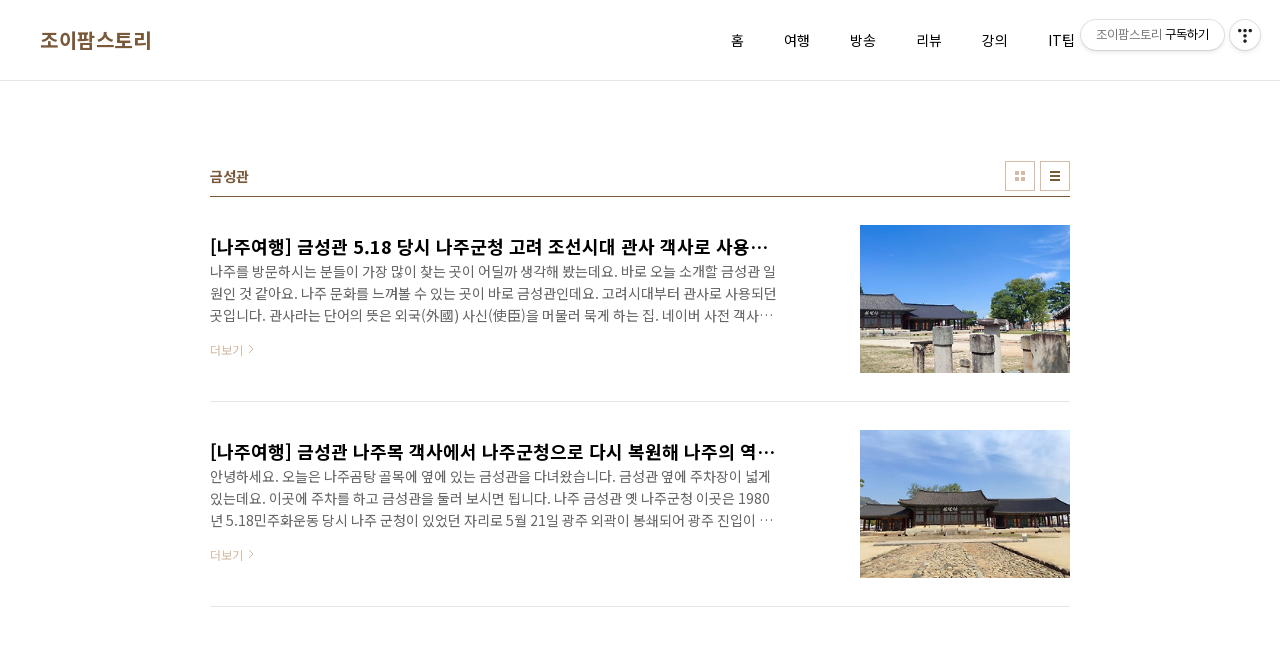

--- FILE ---
content_type: text/html;charset=UTF-8
request_url: https://www.joyfarm.net/tag/%EA%B8%88%EC%84%B1%EA%B4%80
body_size: 27806
content:
<!doctype html>
<html lang="ko">
                                                                                <head>
                <script type="text/javascript">if (!window.T) { window.T = {} }
window.T.config = {"TOP_SSL_URL":"https://www.tistory.com","PREVIEW":false,"ROLE":"guest","PREV_PAGE":"","NEXT_PAGE":"","BLOG":{"id":3051669,"name":"joyfarm","title":"조이팜스토리","isDormancy":false,"nickName":"조이팜","status":"open","profileStatus":"normal"},"NEED_COMMENT_LOGIN":false,"COMMENT_LOGIN_CONFIRM_MESSAGE":"","LOGIN_URL":"https://www.tistory.com/auth/login/?redirectUrl=https://www.joyfarm.net/tag/%25EA%25B8%2588%25EC%2584%25B1%25EA%25B4%2580","DEFAULT_URL":"https://www.joyfarm.net","USER":{"name":null,"homepage":null,"id":0,"profileImage":null},"SUBSCRIPTION":{"status":"none","isConnected":false,"isPending":false,"isWait":false,"isProcessing":false,"isNone":true},"IS_LOGIN":false,"HAS_BLOG":false,"IS_SUPPORT":false,"IS_SCRAPABLE":false,"TOP_URL":"http://www.tistory.com","JOIN_URL":"https://www.tistory.com/member/join","PHASE":"prod","ROLE_GROUP":"visitor"};
window.T.entryInfo = null;
window.appInfo = {"domain":"tistory.com","topUrl":"https://www.tistory.com","loginUrl":"https://www.tistory.com/auth/login","logoutUrl":"https://www.tistory.com/auth/logout"};
window.initData = {};

window.TistoryBlog = {
    basePath: "",
    url: "https://www.joyfarm.net",
    tistoryUrl: "https://joyfarm.tistory.com",
    manageUrl: "https://joyfarm.tistory.com/manage",
    token: "kHQ8FoCLSMQfwIJ/phmDbPz6/bAzzJOAR10zWlFwx50HtBkmcyrOLvKUc8VGfRnb"
};
var servicePath = "";
var blogURL = "";</script>

                
                
                
                        <!-- BusinessLicenseInfo - START -->
        
            <link href="https://tistory1.daumcdn.net/tistory_admin/userblog/userblog-b01726c8aeb47bdb6a378467404d8bd37fde5262/static/plugin/BusinessLicenseInfo/style.css" rel="stylesheet" type="text/css"/>

            <script>function switchFold(entryId) {
    var businessLayer = document.getElementById("businessInfoLayer_" + entryId);

    if (businessLayer) {
        if (businessLayer.className.indexOf("unfold_license") > 0) {
            businessLayer.className = "business_license_layer";
        } else {
            businessLayer.className = "business_license_layer unfold_license";
        }
    }
}
</script>

        
        <!-- BusinessLicenseInfo - END -->
        <!-- DaumShow - START -->
        <style type="text/css">#daumSearchBox {
    height: 21px;
    background-image: url(//i1.daumcdn.net/imgsrc.search/search_all/show/tistory/plugin/bg_search2_2.gif);
    margin: 5px auto;
    padding: 0;
}

#daumSearchBox input {
    background: none;
    margin: 0;
    padding: 0;
    border: 0;
}

#daumSearchBox #daumLogo {
    width: 34px;
    height: 21px;
    float: left;
    margin-right: 5px;
    background-image: url(//i1.daumcdn.net/img-media/tistory/img/bg_search1_2_2010ci.gif);
}

#daumSearchBox #show_q {
    background-color: transparent;
    border: none;
    font: 12px Gulim, Sans-serif;
    color: #555;
    margin-top: 4px;
    margin-right: 15px;
    float: left;
}

#daumSearchBox #show_btn {
    background-image: url(//i1.daumcdn.net/imgsrc.search/search_all/show/tistory/plugin/bt_search_2.gif);
    width: 37px;
    height: 21px;
    float: left;
    margin: 0;
    cursor: pointer;
    text-indent: -1000em;
}
</style>

        <!-- DaumShow - END -->

<!-- System - START -->
<script src="//pagead2.googlesyndication.com/pagead/js/adsbygoogle.js" async="async" data-ad-host="ca-host-pub-9691043933427338" data-ad-client="ca-pub-8182561196549105"></script>
<!-- System - END -->

        <!-- GoogleSearchConsole - START -->
        
<!-- BEGIN GOOGLE_SITE_VERIFICATION -->
<meta name="google-site-verification" content="uOhMsU-bx51G1g-vefk6hVE53lOh7rLwQEf9zJB5MoE"/>
<!-- END GOOGLE_SITE_VERIFICATION -->

        <!-- GoogleSearchConsole - END -->

        <!-- TistoryProfileLayer - START -->
        <link href="https://tistory1.daumcdn.net/tistory_admin/userblog/userblog-b01726c8aeb47bdb6a378467404d8bd37fde5262/static/plugin/TistoryProfileLayer/style.css" rel="stylesheet" type="text/css"/>
<script type="text/javascript" src="https://tistory1.daumcdn.net/tistory_admin/userblog/userblog-b01726c8aeb47bdb6a378467404d8bd37fde5262/static/plugin/TistoryProfileLayer/script.js"></script>

        <!-- TistoryProfileLayer - END -->

                
                <meta http-equiv="X-UA-Compatible" content="IE=Edge">
<meta name="format-detection" content="telephone=no">
<script src="//t1.daumcdn.net/tistory_admin/lib/jquery/jquery-3.5.1.min.js" integrity="sha256-9/aliU8dGd2tb6OSsuzixeV4y/faTqgFtohetphbbj0=" crossorigin="anonymous"></script>
<script type="text/javascript" src="//t1.daumcdn.net/tiara/js/v1/tiara-1.2.0.min.js"></script><meta name="referrer" content="always"/>
<meta name="google-adsense-platform-account" content="ca-host-pub-9691043933427338"/>
<meta name="google-adsense-platform-domain" content="tistory.com"/>
<meta name="google-adsense-account" content="ca-pub-8182561196549105"/>
<meta name="description" content="소소한 일상을 글과 사진으로 채우고 있습니다."/>

    <!-- BEGIN OPENGRAPH -->
    <meta property="og:type" content="website"/>
<meta property="og:url" content="https://www.joyfarm.net"/>
<meta property="og:site_name" content="조이팜스토리"/>
<meta property="og:title" content="'금성관' 태그의 글 목록"/>
<meta property="og:description" content="소소한 일상을 글과 사진으로 채우고 있습니다."/>
<meta property="og:image" content="https://img1.daumcdn.net/thumb/R800x0/?scode=mtistory2&fname=https%3A%2F%2Ftistory1.daumcdn.net%2Ftistory%2F3051669%2Fattach%2Fa4b8de75f4514570b426f4b5f37544c3"/>
<meta property="og:article:author" content="'조이팜'"/>
    <!-- END OPENGRAPH -->

    <!-- BEGIN TWITTERCARD -->
    <meta name="twitter:card" content="summary_large_image"/>
<meta name="twitter:site" content="@TISTORY"/>
<meta name="twitter:title" content="'금성관' 태그의 글 목록"/>
<meta name="twitter:description" content="소소한 일상을 글과 사진으로 채우고 있습니다."/>
<meta property="twitter:image" content="https://img1.daumcdn.net/thumb/R800x0/?scode=mtistory2&fname=https%3A%2F%2Ftistory1.daumcdn.net%2Ftistory%2F3051669%2Fattach%2Fa4b8de75f4514570b426f4b5f37544c3"/>
    <!-- END TWITTERCARD -->
<script type="module" src="https://tistory1.daumcdn.net/tistory_admin/userblog/userblog-b01726c8aeb47bdb6a378467404d8bd37fde5262/static/pc/dist/index.js" defer=""></script>
<script type="text/javascript" src="https://tistory1.daumcdn.net/tistory_admin/userblog/userblog-b01726c8aeb47bdb6a378467404d8bd37fde5262/static/pc/dist/index-legacy.js" defer="" nomodule="true"></script>
<script type="text/javascript" src="https://tistory1.daumcdn.net/tistory_admin/userblog/userblog-b01726c8aeb47bdb6a378467404d8bd37fde5262/static/pc/dist/polyfills-legacy.js" defer="" nomodule="true"></script>
<link rel="icon" sizes="any" href="https://t1.daumcdn.net/tistory_admin/favicon/tistory_favicon_32x32.ico"/>
<link rel="icon" type="image/svg+xml" href="https://t1.daumcdn.net/tistory_admin/top_v2/bi-tistory-favicon.svg"/>
<link rel="apple-touch-icon" href="https://t1.daumcdn.net/tistory_admin/top_v2/tistory-apple-touch-favicon.png"/>
<link rel="stylesheet" type="text/css" href="https://t1.daumcdn.net/tistory_admin/www/style/font.css"/>
<link rel="stylesheet" type="text/css" href="https://tistory1.daumcdn.net/tistory_admin/userblog/userblog-b01726c8aeb47bdb6a378467404d8bd37fde5262/static/style/content.css"/>
<link rel="stylesheet" type="text/css" href="https://tistory1.daumcdn.net/tistory_admin/userblog/userblog-b01726c8aeb47bdb6a378467404d8bd37fde5262/static/pc/dist/index.css"/>
<link rel="stylesheet" type="text/css" href="https://tistory1.daumcdn.net/tistory_admin/userblog/userblog-b01726c8aeb47bdb6a378467404d8bd37fde5262/static/style/uselessPMargin.css"/>
<script type="text/javascript">(function() {
    var tjQuery = jQuery.noConflict(true);
    window.tjQuery = tjQuery;
    window.orgjQuery = window.jQuery; window.jQuery = tjQuery;
    window.jQuery = window.orgjQuery; delete window.orgjQuery;
})()</script>
<script type="text/javascript" src="https://tistory1.daumcdn.net/tistory_admin/userblog/userblog-b01726c8aeb47bdb6a378467404d8bd37fde5262/static/script/base.js"></script>
<script type="text/javascript" src="//developers.kakao.com/sdk/js/kakao.min.js"></script>

                
<meta charset="UTF-8">
<meta name="viewport" content="user-scalable=no, initial-scale=1.0, maximum-scale=1.0, minimum-scale=1.0, width=device-width">
<title>'금성관' 태그의 글 목록</title>
<link rel="stylesheet" href="https://tistory1.daumcdn.net/tistory/3051669/skin/style.css?_version_=1652624936">
<script src="//t1.daumcdn.net/tistory_admin/lib/jquery/jquery-1.12.4.min.js"></script>

                
                
                <style type="text/css">.another_category {
    border: 1px solid #E5E5E5;
    padding: 10px 10px 5px;
    margin: 10px 0;
    clear: both;
}

.another_category h4 {
    font-size: 12px !important;
    margin: 0 !important;
    border-bottom: 1px solid #E5E5E5 !important;
    padding: 2px 0 6px !important;
}

.another_category h4 a {
    font-weight: bold !important;
}

.another_category table {
    table-layout: fixed;
    border-collapse: collapse;
    width: 100% !important;
    margin-top: 10px !important;
}

* html .another_category table {
    width: auto !important;
}

*:first-child + html .another_category table {
    width: auto !important;
}

.another_category th, .another_category td {
    padding: 0 0 4px !important;
}

.another_category th {
    text-align: left;
    font-size: 12px !important;
    font-weight: normal;
    word-break: break-all;
    overflow: hidden;
    line-height: 1.5;
}

.another_category td {
    text-align: right;
    width: 80px;
    font-size: 11px;
}

.another_category th a {
    font-weight: normal;
    text-decoration: none;
    border: none !important;
}

.another_category th a.current {
    font-weight: bold;
    text-decoration: none !important;
    border-bottom: 1px solid !important;
}

.another_category th span {
    font-weight: normal;
    text-decoration: none;
    font: 10px Tahoma, Sans-serif;
    border: none !important;
}

.another_category_color_gray, .another_category_color_gray h4 {
    border-color: #E5E5E5 !important;
}

.another_category_color_gray * {
    color: #909090 !important;
}

.another_category_color_gray th a.current {
    border-color: #909090 !important;
}

.another_category_color_gray h4, .another_category_color_gray h4 a {
    color: #737373 !important;
}

.another_category_color_red, .another_category_color_red h4 {
    border-color: #F6D4D3 !important;
}

.another_category_color_red * {
    color: #E86869 !important;
}

.another_category_color_red th a.current {
    border-color: #E86869 !important;
}

.another_category_color_red h4, .another_category_color_red h4 a {
    color: #ED0908 !important;
}

.another_category_color_green, .another_category_color_green h4 {
    border-color: #CCE7C8 !important;
}

.another_category_color_green * {
    color: #64C05B !important;
}

.another_category_color_green th a.current {
    border-color: #64C05B !important;
}

.another_category_color_green h4, .another_category_color_green h4 a {
    color: #3EA731 !important;
}

.another_category_color_blue, .another_category_color_blue h4 {
    border-color: #C8DAF2 !important;
}

.another_category_color_blue * {
    color: #477FD6 !important;
}

.another_category_color_blue th a.current {
    border-color: #477FD6 !important;
}

.another_category_color_blue h4, .another_category_color_blue h4 a {
    color: #1960CA !important;
}

.another_category_color_violet, .another_category_color_violet h4 {
    border-color: #E1CEEC !important;
}

.another_category_color_violet * {
    color: #9D64C5 !important;
}

.another_category_color_violet th a.current {
    border-color: #9D64C5 !important;
}

.another_category_color_violet h4, .another_category_color_violet h4 a {
    color: #7E2CB5 !important;
}
</style>

                
                <link rel="stylesheet" type="text/css" href="https://tistory1.daumcdn.net/tistory_admin/userblog/userblog-b01726c8aeb47bdb6a378467404d8bd37fde5262/static/style/revenue.css"/>
<link rel="canonical" href="https://www.joyfarm.net"/>

<!-- BEGIN STRUCTURED_DATA -->
<script type="application/ld+json">
    {"@context":"http://schema.org","@type":"WebSite","url":"/","potentialAction":{"@type":"SearchAction","target":"/search/{search_term_string}","query-input":"required name=search_term_string"}}
</script>
<!-- END STRUCTURED_DATA -->
<link rel="stylesheet" type="text/css" href="https://tistory1.daumcdn.net/tistory_admin/userblog/userblog-b01726c8aeb47bdb6a378467404d8bd37fde5262/static/style/dialog.css"/>
<link rel="stylesheet" type="text/css" href="//t1.daumcdn.net/tistory_admin/www/style/top/font.css"/>
<link rel="stylesheet" type="text/css" href="https://tistory1.daumcdn.net/tistory_admin/userblog/userblog-b01726c8aeb47bdb6a378467404d8bd37fde5262/static/style/postBtn.css"/>
<link rel="stylesheet" type="text/css" href="https://tistory1.daumcdn.net/tistory_admin/userblog/userblog-b01726c8aeb47bdb6a378467404d8bd37fde5262/static/style/tistory.css"/>
<script type="text/javascript" src="https://tistory1.daumcdn.net/tistory_admin/userblog/userblog-b01726c8aeb47bdb6a378467404d8bd37fde5262/static/script/common.js"></script>

                
                </head>
                                                <body id="tt-body-tag" class="layout-wide color-bright post-type-text paging-view-more">
                
                
                

<div id="acc-nav">
	<a href="#content">본문 바로가기</a>
</div>
<div id="wrap">
	<header id="header">
		<div class="inner">
			<h1>
				<a href="https://www.joyfarm.net/">
					
					
						조이팜스토리
					
				</a>
			</h1>
			<button type="button" class="mobile-menu"><span>메뉴</span></button>
			<nav id="gnb">
				<ul>
  <li class="t_menu_home first"><a href="/" target="">홈</a></li>
  <li class="t_menu_category"><a href="/category/%EC%9D%BC%EC%83%81/%EC%97%AC%ED%96%89" target="">여행</a></li>
  <li class="t_menu_category"><a href="/category/%EB%B0%A9%EC%86%A1" target="">방송</a></li>
  <li class="t_menu_category"><a href="/category/%EC%9D%BC%EC%83%81/%EB%A6%AC%EB%B7%B0" target="">리뷰</a></li>
  <li class="t_menu_category"><a href="/category/%EB%94%94%EC%A7%80%ED%84%B8/%EC%BD%94%EB%94%A9" target="">강의</a></li>
  <li class="t_menu_category"><a href="/category/%EB%94%94%EC%A7%80%ED%84%B8/%ED%85%8C%ED%81%AC" target="">IT팁</a></li>
  <li class="t_menu_tag"><a href="/tag" target="">태그</a></li>
  <li class="t_menu_guestbook last"><a href="/guestbook" target="">방명록</a></li>
</ul>
			</nav>
		</div>
	</header>
	<hr>
	<section class="container">
		
		<article id="content">

			

			

			

			
				<div class="post-header">
					<h2>금성관</h2>
					<div class="list-type">
						<button type="button" class="thum">썸네일형</button>
						<button type="button" class="list">리스트형</button>
					</div>
				</div>
			

			<div class="inner">
				

				            
                
	
		<div class="post-item">
			<a href="/220">
				<span class="thum">
					
						<img src="//i1.daumcdn.net/thumb/C276x260/?fname=https%3A%2F%2Fblog.kakaocdn.net%2Fdna%2FcjSDHJ%2FbtrLR9pqdZA%2FAAAAAAAAAAAAAAAAAAAAABd4kv1_GBTNxzcOfiPeC3xd-xUN-5yfADrvhLZD6L6v%2Fimg.jpg%3Fcredential%3DyqXZFxpELC7KVnFOS48ylbz2pIh7yKj8%26expires%3D1764514799%26allow_ip%3D%26allow_referer%3D%26signature%3DDMEINwyA%252BvCAPhY297SlJ7OqPZs%253D" alt="">
					
				</span>
				<span class="title">[나주여행] 금성관 5.18 당시 나주군청 고려 조선시대 관사 객사로 사용되던 곳</span>
				<span class="excerpt">나주를 방문하시는 분들이 가장 많이 찾는 곳이 어딜까 생각해 봤는데요. 바로 오늘 소개할 금성관 일원인 것 같아요. 나주 문화를 느껴볼 수 있는 곳이 바로 금성관인데요. 고려시대부터 관사로 사용되던 곳입니다. 관사라는 단어의 뜻은 외국(外國) 사신(使臣)을 머물러 묵게 하는 집. 네이버 사전 객사는 1. 객지(客地)에서 기거(起居)하는 집. 2. 딴 곳에서 온 관원(官員)을 대접(待接)하여 묵게 하는 집. 3. 조선(朝鮮) 시대(時代)에, 주로 왕(王)의 위패(位牌)를 봉안(奉安)하고 공식(公式) 행사(行事)를 하던 곳. 네이버사전 단어가 좀 달라 다른 뜻인지 알았는데 비슷하게 사용이 되는 단어입니다. 멀리서 온 손님이 묵는 집이라 해석하면 될 것 같은데요. 오늘은 나주에 위치한 금성관을 찾아 봤습니다...</span>
				<span class="more">더보기</span>
			</a>
		</div>
	
	

                
            
                
	
		<div class="post-item">
			<a href="/169">
				<span class="thum">
					
						<img src="//i1.daumcdn.net/thumb/C276x260/?fname=https%3A%2F%2Fblog.kakaocdn.net%2Fdna%2Fb79hbA%2Fbtrz4NM1POM%2FAAAAAAAAAAAAAAAAAAAAAKQrtL2wjQbiFJK-TJOKxF6GeSmwycbLOKLc5Ell9iP6%2Fimg.jpg%3Fcredential%3DyqXZFxpELC7KVnFOS48ylbz2pIh7yKj8%26expires%3D1764514799%26allow_ip%3D%26allow_referer%3D%26signature%3D%252FWIu97IOBv%252FfcKqyU7QDfQvtFEs%253D" alt="">
					
				</span>
				<span class="title">[나주여행] 금성관 나주목 객사에서 나주군청으로 다시 복원해 나주의 역사를 담고 있는 곳</span>
				<span class="excerpt">안녕하세요. 오늘은 나주곰탕 골목에 옆에 있는 금성관을 다녀왔습니다. 금성관 옆에 주차장이 넓게 있는데요. 이곳에 주차를 하고 금성관을 둘러 보시면 됩니다. 나주 금성관 옛 나주군청 이곳은 1980년 5.18민주화운동 당시 나주 군청이 있었던 자리로 5월 21일 광주 외곽이 봉쇄되어 광주 진입이 불가능하게 되자 전남 각 지역에서 모여든 수많은 시위대가 집결하는 장소였으며, 나주 지역민들은 민관이 합심하여 시위대를 위해 김밥과 주먹밥 등 식사와 음료 및 잠자리까지 제공해 주었던 곳이다. 또한 23일과 24일에는 시위대들이 가지고 있던 M1소총, 칼빈소총 등의 총기류를 군청 앞마당에 자진 반납하였던 곳으로 5.18민주화운동 기간 중 나주지역이 평화적으로 시위를 마무리 할 수 있도록 이용되었던 장소이다. 나주..</span>
				<span class="more">더보기</span>
			</a>
		</div>
	
	

                
            
			</div>

			

			

			
				<div class="pagination">
					<a  class="prev no-more-prev">이전</a>
					
						<a href="/tag/%EA%B8%88%EC%84%B1%EA%B4%80?page=1"><span class="selected">1</span></a>
					
					<a  class="next no-more-next">다음</a>
				</div>
			

		</article>
		<aside id="aside">
			<div class="inner">
				<div class="sidebar-1">
					            
							<!-- 공지사항 -->
							
								<div class="posts">
									<h2>공지사항</h2>
									<ul>
										
											<li><a href="/notice/183" class="link_board">조이팜스토리 콘텐츠 구성하기</a></li>
										
									</ul>
								</div>
							
						
							<!-- 최근 포스트 -->
							<div class="posts">
								<h2>최근 포스트</h2>
								<ul>
									
								</ul>
							</div>
						
				</div>

				<div class="sidebar-2">
						
								<!-- 태그 -->
								<div class="tags">
									<h2>태그</h2>
									<div class="items">
										
											<a href="/tag/%EA%B3%A0%EC%B0%BD%EA%B0%80%EB%B3%BC%EB%A7%8C%ED%95%9C%EA%B3%B3">고창가볼만한곳</a>
										
											<a href="/tag/%EA%B0%95%EC%A7%84%EA%B0%80%EB%B3%BC%EB%A7%8C%ED%95%9C%EA%B3%B3">강진가볼만한곳</a>
										
											<a href="/tag/%EA%B8%88%EC%84%B1%EA%B4%80">금성관</a>
										
											<a href="/tag/%EC%A0%84%EB%9D%BC%EB%8F%84%EC%97%AC%ED%96%89">전라도여행</a>
										
											<a href="/tag/%EC%A7%84%EB%8F%84%EA%B0%80%EB%B3%BC%EB%A7%8C%ED%95%9C%EA%B3%B3">진도가볼만한곳</a>
										
											<a href="/tag/%EC%9E%84%EC%8B%A4%EC%B6%95%EC%A0%9C">임실축제</a>
										
											<a href="/tag/%EB%82%98%EC%A3%BC%EC%97%AC%ED%96%89">나주여행</a>
										
											<a href="/tag/%EB%82%98%EC%A3%BC%EC%9D%8D%EC%84%B1">나주읍성</a>
										
											<a href="/tag/%EC%98%81%EB%9E%91%EC%83%9D%EA%B0%80">영랑생가</a>
										
											<a href="/tag/%EC%9E%A5%EB%AC%B8%EC%B2%A0">장문철</a>
										
											<a href="/tag/%EC%A7%84%EB%8F%84%EC%97%AC%ED%96%89">진도여행</a>
										
											<a href="/tag/%EB%82%98%EC%A3%BC%EC%8B%9C">나주시</a>
										
											<a href="/tag/%EC%9D%B5%EC%82%B0%EC%97%AC%ED%96%89">익산여행</a>
										
											<a href="/tag/%EC%9E%84%EC%8B%A4%EC%B9%98%EC%A6%88%EC%97%94%EB%8F%88%EA%B9%8C%EC%8A%A4">임실치즈엔돈까스</a>
										
											<a href="/tag/%EC%A7%84%EB%8F%84%EA%B5%B0">진도군</a>
										
											<a href="/tag/%ED%95%A8%EC%96%91%EB%B0%95%EB%AC%BC%EA%B4%80">함양박물관</a>
										
											<a href="/tag/%EA%B5%AD%EB%B3%B4%EC%88%9C%ED%9A%8C%EC%A0%84">국보순회전</a>
										
											<a href="/tag/%EB%82%98%EC%A3%BC%EA%B0%80%EB%B3%BC%EB%A7%8C%ED%95%9C%EA%B3%B3">나주가볼만한곳</a>
										
											<a href="/tag/%EB%82%A8%EC%9B%90%EC%97%AC%ED%96%89">남원여행</a>
										
											<a href="/tag/%EA%B3%A0%EC%B0%BD%EC%97%AC%ED%96%89">고창여행</a>
										
											<a href="/tag/%EB%82%A8%EC%9B%90%EA%B0%80%EB%B3%BC%EB%A7%8C%ED%95%9C%EA%B3%B3">남원가볼만한곳</a>
										
											<a href="/tag/%EA%B0%95%EC%A7%84%EC%97%AC%ED%96%89">강진여행</a>
										
											<a href="/tag/%EC%9E%84%EC%8B%A4%EC%97%AC%ED%96%89">임실여행</a>
										
											<a href="/tag/%EC%9D%B5%EC%82%B0%EC%B6%95%EC%A0%9C">익산축제</a>
										
											<a href="/tag/%EA%B0%95%EC%A7%84%EC%97%AC%ED%96%89%EC%B6%94%EC%B2%9C">강진여행추천</a>
										
											<a href="/tag/%EC%9D%B5%EC%82%B0%EB%B0%B1%EB%A7%8C%EC%86%A1%EC%9D%B4%EA%B5%AD%ED%99%94%EC%B6%95%EC%A0%9C">익산백만송이국화축제</a>
										
											<a href="/tag/%EB%82%98%EC%A3%BC%EC%B6%94%EC%B2%9C%EC%97%AC%ED%96%89">나주추천여행</a>
										
											<a href="/tag/2025%EC%9E%84%EC%8B%A4N%EC%B9%98%EC%A6%88%EC%B6%95%EC%A0%9C">2025임실N치즈축제</a>
										
											<a href="/tag/%EB%B0%A9%EA%B3%BC%ED%9B%84%EC%88%98%EC%97%85">방과후수업</a>
										
											<a href="/tag/%EC%9E%84%EC%8B%A4%EB%A7%9B%EC%A7%91">임실맛집</a>
										
									</div>
									<a href="/tag" class="more">더보기</a>
								</div>
							
				</div>

				<div class="sidebar-3">
					
							<!-- 검색 -->
							<div class="search">
								<h2>검색</h2>
								
									<fieldset>
										<input type="text" name="search" value="" placeholder="검색내용을 입력하세요." onkeypress="if (event.keyCode == 13 ) { try {
    window.location.href = '/search' + '/' + looseURIEncode(document.getElementsByName('search')[0].value);
    document.getElementsByName('search')[0].value = '';
    return false;
} catch (e) {} }">
										<button type="button" onclick="try {
    window.location.href = '/search' + '/' + looseURIEncode(document.getElementsByName('search')[0].value);
    document.getElementsByName('search')[0].value = '';
    return false;
} catch (e) {}">검색</button>
									</fieldset>
								
							</div>
						
							<!-- 전체 방문자 -->
							<div class="count">
								<h2>전체 방문자</h2>
								<p class="total"></p>
								<ul>
									<li><strong>오늘</strong></li>
									<li><strong>어제</strong></li>
								</ul>
							</div>
						
				</div>
			</div>
		</aside>
	</section>
	<hr>
	
	<footer id="footer">
		<p class="copyright">DESIGN BY <a href="#">TISTORY</a> <a href="https://joyfarm.tistory.com/manage" class="admin">관리자</a></p>
	</footer>
</div>
<script src="https://tistory1.daumcdn.net/tistory/3051669/skin/images/script.js?_version_=1652624936"></script>

<div class="#menubar menu_toolbar ">
  <h2 class="screen_out">티스토리툴바</h2>
<div class="btn_tool btn_tool_type1" id="menubar_wrapper" data-tistory-react-app="Menubar"></div><div class="btn_tool"><button class="btn_menu_toolbar btn_subscription  #subscribe" data-blog-id="3051669" data-url="https://joyfarm.tistory.com" data-device="web_pc"><strong class="txt_tool_id">조이팜스토리</strong><em class="txt_state">구독하기</em><span class="img_common_tistory ico_check_type1"></span></button></div></div>
<div class="layer_tooltip">
  <div class="inner_layer_tooltip">
    <p class="desc_g"></p>
  </div>
</div>
<div id="editEntry" style="position:absolute;width:1px;height:1px;left:-100px;top:-100px"></div>


                        <!-- CallBack - START -->
        <script>                    (function () { 
                        var blogTitle = '조이팜스토리';
                        
                        (function () {
    function isShortContents () {
        return window.getSelection().toString().length < 30;
    }
    function isCommentLink (elementID) {
        return elementID === 'commentLinkClipboardInput'
    }

    function copyWithSource (event) {
        if (isShortContents() || isCommentLink(event.target.id)) {
            return;
        }
        var range = window.getSelection().getRangeAt(0);
        var contents = range.cloneContents();
        var temp = document.createElement('div');

        temp.appendChild(contents);

        var url = document.location.href;
        var decodedUrl = decodeURI(url);
        var postfix = ' [' + blogTitle + ':티스토리]';

        event.clipboardData.setData('text/plain', temp.innerText + '\n출처: ' + decodedUrl + postfix);
        event.clipboardData.setData('text/html', '<pre data-ke-type="codeblock">' + temp.innerHTML + '</pre>' + '출처: <a href="' + url + '">' + decodedUrl + '</a>' + postfix);
        event.preventDefault();
    }

    document.addEventListener('copy', copyWithSource);
})()

                    })()</script>

        <!-- CallBack - END -->

<!-- DragSearchHandler - START -->
<script src="//search1.daumcdn.net/search/statics/common/js/g/search_dragselection.min.js"></script>

<!-- DragSearchHandler - END -->

                
                <div style="margin:0; padding:0; border:none; background:none; float:none; clear:none; z-index:0"></div>
<script type="text/javascript" src="https://tistory1.daumcdn.net/tistory_admin/userblog/userblog-b01726c8aeb47bdb6a378467404d8bd37fde5262/static/script/common.js"></script>
<script type="text/javascript">window.roosevelt_params_queue = window.roosevelt_params_queue || [{channel_id: 'dk', channel_label: '{tistory}'}]</script>
<script type="text/javascript" src="//t1.daumcdn.net/midas/rt/dk_bt/roosevelt_dk_bt.js" async="async"></script>

                
                <script>window.tiara = {"svcDomain":"user.tistory.com","section":"블로그","trackPage":"태그목록_보기","page":"태그","key":"3051669","customProps":{"userId":"0","blogId":"3051669","entryId":"null","role":"guest","trackPage":"태그목록_보기","filterTarget":false},"entry":null,"kakaoAppKey":"3e6ddd834b023f24221217e370daed18","appUserId":"null"}</script>
<script type="module" src="https://t1.daumcdn.net/tistory_admin/frontend/tiara/v1.0.5/index.js"></script>
<script src="https://t1.daumcdn.net/tistory_admin/frontend/tiara/v1.0.5/polyfills-legacy.js" nomodule="true" defer="true"></script>
<script src="https://t1.daumcdn.net/tistory_admin/frontend/tiara/v1.0.5/index-legacy.js" nomodule="true" defer="true"></script>

                </body>
</html>


--- FILE ---
content_type: text/html; charset=utf-8
request_url: https://www.google.com/recaptcha/api2/aframe
body_size: 258
content:
<!DOCTYPE HTML><html><head><meta http-equiv="content-type" content="text/html; charset=UTF-8"></head><body><script nonce="BvghtshzzJyYM7W2cJkM9Q">/** Anti-fraud and anti-abuse applications only. See google.com/recaptcha */ try{var clients={'sodar':'https://pagead2.googlesyndication.com/pagead/sodar?'};window.addEventListener("message",function(a){try{if(a.source===window.parent){var b=JSON.parse(a.data);var c=clients[b['id']];if(c){var d=document.createElement('img');d.src=c+b['params']+'&rc='+(localStorage.getItem("rc::a")?sessionStorage.getItem("rc::b"):"");window.document.body.appendChild(d);sessionStorage.setItem("rc::e",parseInt(sessionStorage.getItem("rc::e")||0)+1);localStorage.setItem("rc::h",'1764108418827');}}}catch(b){}});window.parent.postMessage("_grecaptcha_ready", "*");}catch(b){}</script></body></html>